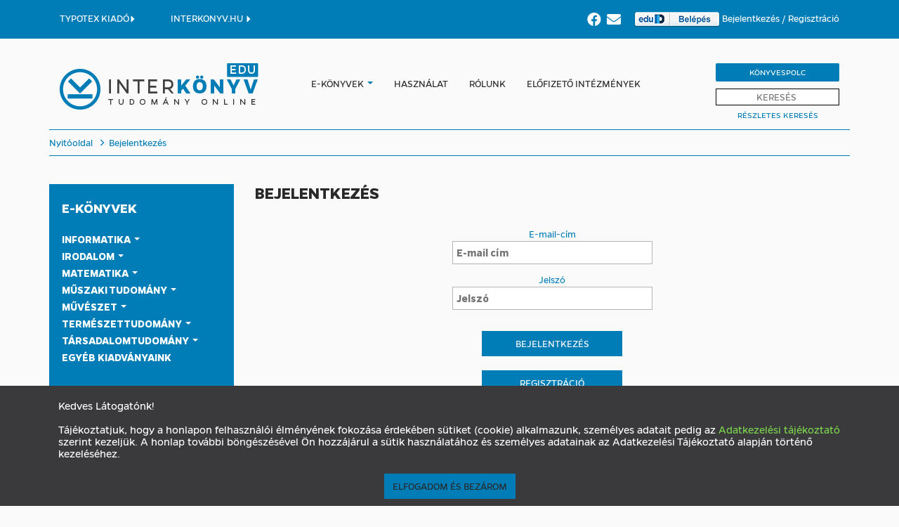

--- FILE ---
content_type: text/html; charset=utf-8
request_url: https://edu.interkonyv.hu/bejelentkezes/?next=/book/1469-mit_kerdeznek_tolunk_a_nagy_filozofusok/
body_size: 8561
content:




<!DOCTYPE HTML>
<html lang="hu">
<head>
    <title>Interkönyv - Bejelentkezés</title>
    <meta charset="utf-8">
    <meta name="viewport" content="width=device-width, initial-scale=1">
    <meta http-equiv="content-language" content="hu">
    


    <!-- Global site tag (gtag.js) - Google Analytics -->
    <script async src="https://www.googletagmanager.com/gtag/js?id=UA-222143-3"></script>
    <script>
        window.dataLayer = window.dataLayer || [];

        function gtag() {
            dataLayer.push(arguments);
        }

        gtag('js', new Date());

        gtag('config', 'UA-222143-3');
    </script>

    <!-- Global site tag (gtag.js) - Google Analytics -->
    
        <script async src="https://www.googletagmanager.com/gtag/js?id=UA-110791257-1"></script>
        <script>
            window.dataLayer = window.dataLayer || [];

            function gtag() {
                dataLayer.push(arguments);
            }

            gtag('js', new Date());

            gtag('config', 'UA-110791257-1');
        </script>
    


    <link rel="stylesheet" type="text/css" href="/static/css/bootstrap.min.css">
    <link rel="stylesheet" type="text/css" href="/static/css/style.css">
    
        <link rel="stylesheet" type="text/css" href="/static/css/edu.css">
    

    <link rel="stylesheet" type="text/css" href="/static/jquery-ui/jquery-ui.css">

    <script type="text/javascript" src="/static/js/jquery.min.js"></script>
    <script type="text/javascript" src="/static/js/bootstrap.min.js"></script>
    <script type="text/javascript" src="/static/js/dotdotdot.js"></script>
    <script type="text/javascript" src="/static/js/cart.js"></script>
    <script src="https://code.jquery.com/ui/1.13.0/jquery-ui.js"></script>

    
        <link rel="apple-touch-icon" sizes="180x180" href="/static/images/edu-favicon/apple-touch-icon.png">
        <link rel="icon" type="image/png" sizes="32x32" href="/static/images/edu-favicon/favicon-32x32.png">
        <link rel="icon" type="image/png" sizes="16x16" href="/static/images/edu-favicon/favicon-16x16.png">
        <link rel="manifest" href="/static/images/edu-favicon/site.webmanifest">
        <link rel="mask-icon" href="/static/images/edu-favicon/safari-pinned-tab.svg" color="#5bbad5">
        <meta name="msapplication-TileColor" content="#00aba9">
    
    <meta name="msapplication-TileColor" content="#ffffff">
    <meta name="google-site-verification" content="x7iVZeKZiXe7-XNnogYOdqo1yWOZXjro85tn6K5Wvvk"/>
    <script type="text/javascript">
        document.addEventListener("DOMContentLoaded", () => {
            let options = {
                ellipsis: ""
                // Options go here
            };

            
            let wrappers = document.querySelectorAll('.carousel_bookTitleAndAuthor'), i;
            
            for (i = 0; i < wrappers.length; ++i) {
                
                new Dotdotdot(wrappers[i], options);
            }
        });
    </script>

    
</head>

<body>
<nav id="headerNavBar" class="hidden-sm hidden-xs">
    <div class="container">
        <div class="navbar-collapse ">
            
            
            
            
            
            
            
            
            
            
            
            

            
                <div class="nav navbar-nav languageNavbar" style="margin-right: 25px;">
                    <a href="https://www.typotex.hu/" class="">
                        TYPOTEX KIADÓ<i class="glyphicon glyphicon-triangle-right"></i>
                    </a>
                </div>
            
            
                <div class="nav navbar-nav languageNavbar" style="margin-right: 25px;">
                    <a href="https://interkonyv.hu/" class="">
                        INTERKONYV.HU <i class="glyphicon glyphicon-triangle-right"></i>
                    </a>
                </div>
            
            
            <div class="nav navbar-nav text-right loginNavbar pull-right">
                
                    <a href="https://www.facebook.com/interkonyv.aruhaz">
                        <i class="fab fa-facebook"
                           style="font-size: 15pt;color:white;vertical-align: sub;margin-right:4pt;"></i>
                    </a>
                    <a href="/hirlevel-feliratkozas/">
                        <i class="fas fa-envelope"
                           style="font-size: 15pt;color:white;vertical-align: sub;margin-right:12pt;"></i>
                    </a>
                    
                        <a href="/saml2/login/">
                            <img src="/static/images/eduid_button_belepes_gray.png" alt="eduid login"/>
                        </a>
                    
                
                

    <span class="dropdown">
						<a class="loginDropdownToggle" data-toggle="dropdown" href="#">
                            
                            Bejelentkezés
                        </a>
						<div id="loginDropdown" class="dropdown-menu">
                                    <form action="/bejelentkezes/" method="post">
                            <input type="hidden" name="csrfmiddlewaretoken" value="eF4JYqdlB2UtIH4XQScs3AIZkLfIKKAUBnTzJCFa9sDrsLjjthM1VkVE4neGWP7j">

                            <span class="loginLabel">E-mail-cím</span>
                            <input type="text" class="loginField" name="username_or_email"/>
                            <span class="loginLabel">Jelszó</span>
                            <input type="password" class="loginField" name="password"/>
                            <div class="loginActions">
                                <button type="submit"
                                        class="button primaryButton loginButton pull-left">Bejelentkezés</button>
                                <a class="button loginButton pull-right" href="/password_reset/">
                                    Elfelejtett jelszó
                                </a>
                            </div>

                            </form>
						</div>
					</span> /
    
    <a href="/regisztracio/">Regisztráció</a>


            </div>
        </div>
    </div>
</nav>
<nav id="menuNavBar">
    <div class="container no-padding-sm no-padding-xs">
        <nav class="navbar navbar-default">
            <div class="container-fluid">
                <div class="navbar-header">
                    <div id="site-logo" class="navbar-header">
                        <a href="/">
                            
                                <img src="/static/images/edu-logo.png" alt="logo">
                            
                        </a>
                    </div>
                    <div id="respo-menuicon-block" class="hidden-md hidden-lg">
                        <span class="respo-menuicon respo-search" data-toggle="collapse" data-target="#respo-searchbar"
                              aria-expanded="false" aria-controls="respo-searchbar"></span>
                        
                        <span class="respo-menuicon respo-menu" data-toggle="collapse" data-target="#navbar"
                              aria-expanded="false" aria-controls="navbar"></span>
                    </div>
                </div>
                <div id="navbar" class="navbar-collapse collapse">
                    <div id="respo-menu-control-bar" class="hidden-md hidden-lg">
                        <span class="respo-menuicon respo-menuclose" data-toggle="collapse" data-target="#navbar"
                              aria-expanded="false" aria-controls="navbar"></span>
                    </div>
                    <div id="default-menu">
                        <ul class="nav navbar-nav">
                            
                                
                                    <li class="hidden-md hidden-lg">
                                        <a href="/saml2/login/">
                                            <img src="/static/images/eduid_button_belepes_gray.png"
                                                 alt="eduid login"/>
                                        </a>
                                    </li>
                                
                                <li class="hidden-md hidden-lg"><a href="/bejelentkezes/">Bejelentkezés</a></li>
                                <li class="hidden-md hidden-lg" style="margin-bottom: 35px"><a
                                        href="/regisztracio/">Regisztráció</a></li>
                            
                            <li class="dropdown">
                                <a href="/ujdonsagok/" class="e-books"
                                   style="display: inline-block;padding-right: 0;">
                                    
                                        E-könyvek
                                    
                                </a>
                                <a class="dropdown-toggle" style="display: inline;padding-left: 0;"
                                   data-toggle="dropdown" href="#">
                                    <span class="caret"></span>
                                </a>
                                <ul class="dropdown-menu">
                                    
    

    
        <li><a href="/kategoria/informatika/">Informatika</a></li>
    

    
        <li><a href="/kategoria/irodalom/">Irodalom</a></li>
    

    
        <li><a href="/kategoria/matematika/">Matematika</a></li>
    

    
        <li><a href="/kategoria/muszaki-tudomany/">Műszaki tudomány</a></li>
    

    
        <li><a href="/kategoria/muveszet/">Művészet</a></li>
    

    
        <li><a href="/kategoria/termeszettudomany/">Természettudomány</a></li>
    

    
        <li><a href="/kategoria/tarsadalomtudomany/">Társadalomtudomány</a></li>
    


    
        <li><a href="/kategoria/egyeb-kiadvanyaink/">Egyéb kiadványaink</a></li>
    

    

    

    

    

    

    

    


                                </ul>
                            </li>
                            
                                <li class="hidden-xs hidden-sm"><a href="/edu-hasznalat/">Használat</a></li>
                                <li class="hidden-md hidden-lg"><a href="/edu-hasznalat-mobil/">Használat</a>
                                </li>
                                <li><a href="/edu-rolunk/">Rólunk</a></li>
                                <li><a href="/elofizeto-intezmenyek/">Előfizető intézmények</a></li>
                                <li class="hidden-md hidden-lg" style="margin-top: 35px">
                                    <a href="/edu-konyvespolc/">Könyvespolc</a>
                                </li>
                                <li class="hidden-md hidden-lg"><a href="/ujdonsagok/">ÚJDONSÁGOK</a></li>
                                <li class="hidden-md hidden-lg"><a href="/szerzok-lista">SZERZŐK</a></li>
                                <li class="hidden-md hidden-lg"><a href="/idegen-nyelvu-konyvek/">IDEGEN
                                    NYELVŰ KÖNYVEK</a></li>
                                <li class="hidden-md hidden-lg"><a href="/open-access/">OPEN ACCESS
                                    KÖNYVEK</a></li>
                                <li class="hidden-md hidden-lg"><a href="/sorozatok/">SOROZATOK</a></li>
                                <li class="hidden-md hidden-lg"><a href="https://www.typotex.hu/">TYPOTEX KIADÓ</a></li>
                                <li class="hidden-md hidden-lg">
                                    <a href="https://interkonyv.hu/">INTERKONYV.HU</a>
                                </li>
                            

                        </ul>
                    </div>
                    <div id="respo-menu-bottom-bar" class="hidden-md hidden-lg">
                        <div id="respo-menu-bottom-bar-inner">
                            <ul id="respo-login-menu" class="nav navbar-nav">
                                
                                
                                
                                
                                
                                
                                
                                
                                
                                
                                
                                
                            </ul>
                            <div id="respo-menu-social-bar">
                                
                                    <a href="https://www.facebook.com/interkonyv.aruhaz/">Facebook</a>
                                
                                <span class="respo-menu-social-separator">|</span>
                                <a href="#">Hírlevél</a>
                            </div>
                        </div>
                    </div>
                    <ul class="nav navbar-nav navbar-right hidden-sm hidden-xs" style="margin-top: 15px;">
                        <li id="searchWrapBox">
                            
                                <a id="bookshelfButton" href="/edu-konyvespolc/">Könyvespolc</a>
                            
                            <form action="/kereses/" method="post"><input id="searchFieldv2" type="search" name="query" placeholder="KERESÉS"/><input type="submit"
               style="position: absolute; left: -9999px; width: 1px; height: 1px;"
               tabindex="-1"/></form><div class="popping-results"></div>

    <script>
        function start_loader() {
            let loaderdiv = $('div#loaderdiv');
            if (loaderdiv) {
                loaderdiv.show();
                $('body').css('cursor', 'progress');
            }
        }

        $(function () {
            let cache = {};
            $.widget("custom.catcomplete", $.ui.autocomplete, {
                _create: function () {
                    this._super();
                    this.widget().menu("option", "items", "> :not(.ui-autocomplete-category)");
                },
                _renderMenu: function (ul, items) {
                    let that = this;
                    $.each(items, function (index, item) {
                        let li;
                        li = that._renderItemData(ul, item);
                        if (item.is_category) {
                            li.addClass('menu-category-item');
                        }
                    });
                },
            });

            $("#searchFieldv2").catcomplete({
                delay: 0,
                minLength: 3,
                source: function (request, response) {
                    let term = request.term;
                    if (term in cache) {
                        response(cache[term]);
                        return;
                    }

                    $.getJSON(/search-ajax/, request, function (data, status, xhr) {
                        cache[term] = data;
                        response(data);
                    });
                },
                select: function (event, ui) {
                    start_loader();
                    document.location.href = ui.item.link;
                    return false;
                }
            });

            $('#searchFieldv2').keypress(function (event) {
                let keycode = (event.keyCode ? event.keyCode : event.which);
                if (keycode === 13) {
                    start_loader();
                }
            });
        });
    </script>

                            
                            
                            
                            
                            
                            
                            <a id="advancedSearchButton" href="/advanced-search/">Részletes Keresés</a>
                        </li>
                        
                    </ul>
                </div>
                <!--/.nav-collapse -->
            </div>

            <!--/.container-fluid -->
        </nav>
        <div id="loaderdiv" style="width: 100%; height: 800px; text-align: center; display: none;">
            
                <img src="/static/images/loader_edu.svg" alt="a"
                     style="width: 200px; height: 200px;margin-top: 120px;"/>
            
        </div>
    </div>
    <div class="hidden-md hidden-lg">
        <div id="respo-searchbar" class="collapse ">
            <form action="/kereses/" method="post" style="position: relative" id="mobilesearchbar"><input id="searchField" type="search" name="query" placeholder="KERESÉS"/><input type="submit"
               style="position: absolute; left: -9999px; width: 1px; height: 1px;"
               tabindex="-1"/><button id="submitButton" class="hidden-lg hidden-md"
                style="border: none; position: absolute; right: 0.3em; top: 0.6em; background: none;"><i class="fa fa-search"></i></button></form>
        </div>
    </div>
</nav>

    <section class="breadcrumbSection hidden-sm hidden-xs">
        <div class="container">
            <nav>
                <hr class="breadcrumbLine">
                <ol class="breadcrumb">
                    <li class="breadcrumb-item"><a href="/">Nyitóoldal</a></li>
                    <li class="breadcrumb-item"><a href="/accounts/login/">Bejelentkezés</a></li>
                </ol>
                <hr class="breadcrumbLine"/>
            </nav>
        </div>
    </section>

    <div class="container">
        <div class="row">
            <div class="col-md-3 hidden-sm hidden-xs">
                <div id="sideBarMenu" class="panel-group">
    <span class="sideBarHeader"><a href="/ujdonsagok/">
        
            E-Könyvek
        
    </a></span>
    <div class="panel panel-default">

        
            
        
            
                <div class="panel-heading">
                    <a class="panel-title" href="/kategoria/informatika/">
                        Informatika
                        <span class="caret"></span>
                    </a>
                </div>
                
                    <div id="bookCategory-informatika"
                            
                         class="panel-collapse collapse"
                            
                    >
                        <ul class="list-group">
                            
                                
                                    <li class="list-group-item">
                                        <a href="/kategoria/informatika/internet-halozatok/">Internet, hálózatok</a>
                                    </li>
                                
                            
                                
                                    <li class="list-group-item">
                                        <a href="/kategoria/informatika/mesterseges-intelligencia/">Mesterséges intelligencia</a>
                                    </li>
                                
                            
                                
                                    <li class="list-group-item">
                                        <a href="/kategoria/informatika/programozas-programok/">Programozás, programok</a>
                                    </li>
                                
                            
                        </ul>
                    </div>
                
            
        
            
                <div class="panel-heading">
                    <a class="panel-title" href="/kategoria/irodalom/">
                        Irodalom
                        <span class="caret"></span>
                    </a>
                </div>
                
                    <div id="bookCategory-irodalom"
                            
                         class="panel-collapse collapse"
                            
                    >
                        <ul class="list-group">
                            
                                
                                    <li class="list-group-item">
                                        <a href="/kategoria/irodalom/publicisztika/">Publicisztika</a>
                                    </li>
                                
                            
                                
                                    <li class="list-group-item">
                                        <a href="/kategoria/irodalom/szepirodalom/">Szépirodalom</a>
                                    </li>
                                
                            
                        </ul>
                    </div>
                
            
        
            
                <div class="panel-heading">
                    <a class="panel-title" href="/kategoria/matematika/">
                        Matematika
                        <span class="caret"></span>
                    </a>
                </div>
                
                    <div id="bookCategory-matematika"
                            
                         class="panel-collapse collapse"
                            
                    >
                        <ul class="list-group">
                            
                                
                                    <li class="list-group-item">
                                        <a href="/kategoria/matematika/logikai-fejtorok/">Logikai fejtörők</a>
                                    </li>
                                
                            
                                
                                    <li class="list-group-item">
                                        <a href="/kategoria/matematika/matematika-felsofokon/">Matematika felsőfokon</a>
                                    </li>
                                
                            
                                
                                    <li class="list-group-item">
                                        <a href="/kategoria/matematika/matematika-kozepiskolasoknak/">Matematika középiskolásoknak</a>
                                    </li>
                                
                            
                                
                                    <li class="list-group-item">
                                        <a href="/kategoria/matematika/matematika-altalanos-iskolasoknak/">Matematika általános iskolásoknak</a>
                                    </li>
                                
                            
                                
                                    <li class="list-group-item">
                                        <a href="/kategoria/matematika/matematikai-didaktika/">Matematikai didaktika</a>
                                    </li>
                                
                            
                                
                                    <li class="list-group-item">
                                        <a href="/kategoria/matematika/matematikatortenet-filozofia-nepszerusites/">Matematikatörténet, -filozófia, népszerűsítés</a>
                                    </li>
                                
                            
                                
                                    <li class="list-group-item">
                                        <a href="/kategoria/matematika/peldatar/">Példatár</a>
                                    </li>
                                
                            
                        </ul>
                    </div>
                
            
        
            
                <div class="panel-heading">
                    <a class="panel-title" href="/kategoria/muszaki-tudomany/">
                        Műszaki tudomány
                        <span class="caret"></span>
                    </a>
                </div>
                
                    <div id="bookCategory-muszaki-tudomany"
                            
                         class="panel-collapse collapse"
                            
                    >
                        <ul class="list-group">
                            
                                
                                    <li class="list-group-item">
                                        <a href="/kategoria/muszaki-tudomany/mernoki-tudomany/">Mérnöki tudomány</a>
                                    </li>
                                
                            
                        </ul>
                    </div>
                
            
        
            
                <div class="panel-heading">
                    <a class="panel-title" href="/kategoria/muveszet/">
                        Művészet
                        <span class="caret"></span>
                    </a>
                </div>
                
                    <div id="bookCategory-muveszet"
                            
                         class="panel-collapse collapse"
                            
                    >
                        <ul class="list-group">
                            
                                
                                    <li class="list-group-item">
                                        <a href="/kategoria/muveszet/fotografia-filmmuveszet/">Fotográfia, filmművészet</a>
                                    </li>
                                
                            
                                
                                    <li class="list-group-item">
                                        <a href="/kategoria/muveszet/kreativ-sarok/">Kreatív sarok</a>
                                    </li>
                                
                            
                                
                                    <li class="list-group-item">
                                        <a href="/kategoria/muveszet/muveszetelmelet/">Művészetelmélet</a>
                                    </li>
                                
                            
                                
                                    <li class="list-group-item">
                                        <a href="/kategoria/muveszet/zeneelmelet/">Zeneelmélet</a>
                                    </li>
                                
                            
                        </ul>
                    </div>
                
            
        
            
                <div class="panel-heading">
                    <a class="panel-title" href="/kategoria/termeszettudomany/">
                        Természettudomány
                        <span class="caret"></span>
                    </a>
                </div>
                
                    <div id="bookCategory-termeszettudomany"
                            
                         class="panel-collapse collapse"
                            
                    >
                        <ul class="list-group">
                            
                                
                                    <li class="list-group-item">
                                        <a href="/kategoria/termeszettudomany/biologia/">
                                            Biológia
                                            <span class="caret"></span>
                                        </a>
                                        <div id="bookCategory-biologia"
                                                
                                             class="panel-collapse collapse"
                                                
                                        >
                                            <ul class="list-group">
                                                
                                                    <li class="list-group-item">
                                                        <a href="/kategoria/termeszettudomany/biologia/etologia/">Etológia</a>
                                                    </li>
                                                
                                                    <li class="list-group-item">
                                                        <a href="/kategoria/termeszettudomany/biologia/evolucio/">Evolúció</a>
                                                    </li>
                                                
                                                    <li class="list-group-item">
                                                        <a href="/kategoria/termeszettudomany/biologia/okologia/">Ökológia</a>
                                                    </li>
                                                
                                            </ul>
                                        </div>
                                    </li>
                                
                            
                                
                                    <li class="list-group-item">
                                        <a href="/kategoria/termeszettudomany/fizika/">
                                            Fizika
                                            <span class="caret"></span>
                                        </a>
                                        <div id="bookCategory-fizika"
                                                
                                             class="panel-collapse collapse"
                                                
                                        >
                                            <ul class="list-group">
                                                
                                                    <li class="list-group-item">
                                                        <a href="/kategoria/termeszettudomany/fizika/fizika-felsofokon/">Fizika felsőfokon</a>
                                                    </li>
                                                
                                                    <li class="list-group-item">
                                                        <a href="/kategoria/termeszettudomany/fizika/fizika-altalanos-es-kozepiskolasoknak/">Fizika általános és középiskolásoknak</a>
                                                    </li>
                                                
                                                    <li class="list-group-item">
                                                        <a href="/kategoria/termeszettudomany/fizika/fizika-osszefoglalo-kezikonyv/">Fizika összefoglaló, kézikönyv</a>
                                                    </li>
                                                
                                                    <li class="list-group-item">
                                                        <a href="/kategoria/termeszettudomany/fizika/fizikatortenet-filozofia-nepszerusites/">Fizikatörténet, -filozófia, népszerűsítés</a>
                                                    </li>
                                                
                                                    <li class="list-group-item">
                                                        <a href="/kategoria/termeszettudomany/fizika/peldatar/">Példatár</a>
                                                    </li>
                                                
                                            </ul>
                                        </div>
                                    </li>
                                
                            
                                
                                    <li class="list-group-item">
                                        <a href="/kategoria/termeszettudomany/foldrajz/">Földrajz</a>
                                    </li>
                                
                            
                                
                                    <li class="list-group-item">
                                        <a href="/kategoria/termeszettudomany/kemia-vegyeszet/">Kémia, vegyészet</a>
                                    </li>
                                
                            
                                
                                    <li class="list-group-item">
                                        <a href="/kategoria/termeszettudomany/orvostudomany/">Orvostudomány</a>
                                    </li>
                                
                            
                        </ul>
                    </div>
                
            
        
            
                <div class="panel-heading">
                    <a class="panel-title" href="/kategoria/tarsadalomtudomany/">
                        Társadalomtudomány
                        <span class="caret"></span>
                    </a>
                </div>
                
                    <div id="bookCategory-tarsadalomtudomany"
                            
                         class="panel-collapse collapse"
                            
                    >
                        <ul class="list-group">
                            
                                
                                    <li class="list-group-item">
                                        <a href="/kategoria/tarsadalomtudomany/antropologia/">Antropológia</a>
                                    </li>
                                
                            
                                
                                    <li class="list-group-item">
                                        <a href="/kategoria/tarsadalomtudomany/filozofia/">Filozófia</a>
                                    </li>
                                
                            
                                
                                    <li class="list-group-item">
                                        <a href="/kategoria/tarsadalomtudomany/irodalomtudomany/">Irodalomtudomány</a>
                                    </li>
                                
                            
                                
                                    <li class="list-group-item">
                                        <a href="/kategoria/tarsadalomtudomany/kommunikacio/">Kommunikáció</a>
                                    </li>
                                
                            
                                
                                    <li class="list-group-item">
                                        <a href="/kategoria/tarsadalomtudomany/konyvtartudomany/">Könyvtártudomány</a>
                                    </li>
                                
                            
                                
                                    <li class="list-group-item">
                                        <a href="/kategoria/tarsadalomtudomany/kozgazdasagtan/">Közgazdaságtan</a>
                                    </li>
                                
                            
                                
                                    <li class="list-group-item">
                                        <a href="/kategoria/tarsadalomtudomany/nyelvtudomany/">Nyelvtudomány</a>
                                    </li>
                                
                            
                                
                                    <li class="list-group-item">
                                        <a href="/kategoria/tarsadalomtudomany/pedagogia/">Pedagógia</a>
                                    </li>
                                
                            
                                
                                    <li class="list-group-item">
                                        <a href="/kategoria/tarsadalomtudomany/pszichologia/">Pszichológia</a>
                                    </li>
                                
                            
                                
                                    <li class="list-group-item">
                                        <a href="/kategoria/tarsadalomtudomany/szociologia/">Szociológia</a>
                                    </li>
                                
                            
                                
                                    <li class="list-group-item">
                                        <a href="/kategoria/tarsadalomtudomany/tudomanytortenet/">Tudománytörténet</a>
                                    </li>
                                
                            
                                
                                    <li class="list-group-item">
                                        <a href="/kategoria/tarsadalomtudomany/tortenelem/">Történelem</a>
                                    </li>
                                
                            
                                
                                    <li class="list-group-item">
                                        <a href="/kategoria/tarsadalomtudomany/vallastudomany/">Vallástudomány</a>
                                    </li>
                                
                            
                        </ul>
                    </div>
                
            
        
        
            
                <div class="panel-heading">
                    <a class="panel-title" href="/kategoria/egyeb-kiadvanyaink/">
                        Egyéb kiadványaink
                        
                    </a>
                </div>
            
        
            
        
            
        
            
        
            
        
            
        
            
        
            
        

    </div>

    <div class="panel panel-default">
        <ul class="list-group">
            <li class="list-group-item"><a href="/ujdonsagok/" class="panel-title">Újdonságok</a></li>

            
            

            


            <li class="list-group-item"><a href="/szerzok-lista" class="panel-title">Szerzők</a></li>
            <li class="list-group-item"><a href="/sorozatok/" class="panel-title">Sorozatok</a></li>
            

        </ul>
    </div>
    
</div>
            </div>
            <div class="col-md-9">
                <section>
                    <h1 class="pageTitle">Bejelentkezés</h1>
                    <div class="row">
                        <div class="col-xs-12 col-sm-12 col-md-12 col-ls-12 loginFormBlock">
                            <form action="/bejelentkezes/" method="post">
                                <input type="hidden" name="csrfmiddlewaretoken" value="eF4JYqdlB2UtIH4XQScs3AIZkLfIKKAUBnTzJCFa9sDrsLjjthM1VkVE4neGWP7j">
                                
                                
                                
                                <div class="loginFormGroup">
                                    <div class="loginFormSubGroup">
                                        <label for=""><span
                                                class="loginFormLabelText">E-mail-cím</span>
                                            <input type="text" name="username_or_email" placeholder="E-mail cím" class="loginFormField" required id="id_username_or_email">
                                        </label>
                                    </div>

                                    <div class="loginFormSubGroup">
                                        <label><span class="loginFormLabelText">Jelszó</span>
                                            <input type="password" name="password" placeholder="Jelszó" autocomplete="off" class="loginFormField" required id="id_password">
                                        </label>
                                    </div>

                                    <div class="loginFormSubGroup" style="margin-top: 30px;">
                                        <input class="actionButton" type="submit" name="submit" style="width: 200px;"
                                               value="Bejelentkezés"/>
                                        <br/>
                                        <br/>
                                        <a class="actionButton" href="/regisztracio/" style="width: 200px;">
                                            Regisztráció
                                        </a>
                                        <br/>
                                        <br/>
                                        <a class="actionButton" href="/password_reset/" style="width: 200px;">
                                            Elfelejtett jelszó
                                        </a>
                                    </div>

                                </div>
                            </form>
                        </div>
                    </div>
                </section>
            </div>
        </div>
    </div>


<footer>
    <div class="container">
        <hr class="footerLine"/>
        <div id="footerMenu" class="row">
            <div class="col-md-4 col-sm-12 col-xs-12 footer-logo-col">
                <a href="#">
                    
                        <img src="/static/images/edu-logo-footer.png" alt="footer logo"/>
                    
                </a>
            </div>
            
            <div class="col-md-2 col-sm-6 col-xs-6 col-sm-6 col-xs-6">
                <strong class="footerCategoryHeader">Oldaltérkép</strong>
                <ul class="list-unstyled">
                    
                        <li><a href="/ujdonsagok/">E-könyvek</a></li>
                        <li class="hidden-xs hidden-sm"><a href="/edu-hasznalat/">Használat</a></li>
                        <li class="hidden-lg hidden-md"><a href="/edu-hasznalat-mobil/">Használat</a></li>
                        <li><a href="/edu-rolunk/">Rólunk</a></li>
                        <li><a href="/elofizeto-intezmenyek/">Előfizető intézmények</a></li>
                    
                </ul>
            </div>
            <div class="col-md-2 col-sm-6 col-xs-6 col-sm-6 col-xs-6">
                <strong class="footerCategoryHeader">Kapcsolat</strong>
                <div>
                    Typotex Kiadó<br/>
                    1024 Budapest<br/>
                    Fillér utca 9-11.<br/>
                    (+36-1) 315-0256<br/>
                    
                        <a href="&#109;&#97;&#105;&#108;&#116;&#111;&#58;&#101;&#100;&#117;&#64;&#105;&#110;&#116;&#101;&#114;&#107;&#111;&#110;&#121;&#118;&#46;&#104;&#117;">&#101;&#100;&#117;&#64;&#105;&#110;&#116;&#101;&#114;&#107;&#111;&#110;&#121;&#118;&#46;&#104;&#117;</a>
                    
                </div>
            </div>
            
                <div class="col-md-2 col-sm-6 col-xs-6">
                    <strong class="footerCategoryHeader">Közösség</strong>
                    <ul class="list-unstyled">
                        
                            <li><a href="https://www.facebook.com/interkonyv.aruhaz/">Facebook</a></li>
                        
                        <li><a href="/hirlevel-feliratkozas/">Hírlevél</a></li>

                    </ul>
                    
                </div>
                <div class="col-md-2 col-sm-6 col-xs-6">
                    
                </div>
            

        </div>
        <div id="legalMenu" class="navbar">
            <ul class="nav navbar-nav navbar-right">
                <li><a href="/adatkezeles/">Adatkezelés</a></li>
                <li><a href="/aszf/">ÁSZF</a></li>
                <li><a href="/impresszum/">Impresszum</a></li>
            </ul>
        </div>
        <hr class="footerLine"/>
        <div id="footerBackToTop" class="glyphicon glyphicon-menu-up"></div>
    </div>
</footer>
<script src="https://cdn.jsdelivr.net/npm/js-cookie@3.0.0-rc.1/dist/js.cookie.min.js"></script>
<script type="text/javascript" src="/static/js/interkonyv_custom.js"></script>
<script type="text/javascript" src="/static/js/readmore.min.js"></script>


<div id="cookie_disclaimer"
     style="display: none; bottom: 0;z-index: 9999; position: fixed;left:0;right:0;width:100%;background: #3a393b;padding:10px;text-align: center; top: auto;">
    <div style="width: 90%;margin:auto;display:flex;align-content: center;justify-content: center;align-items: center;flex-wrap: wrap;text-align: center">
        <span style="display: block;padding: 10px;text-align: left;color:#fff;">
            <p style="color: #fff;">Kedves Látogatónk!<br/><br/>
                Tájékoztatjuk, hogy a honlapon felhasználói élményének fokozása érdekében sütiket (cookie) alkalmazunk,
                személyes adatait pedig az
                <a href="/adatkezeles/" target="_blank" class="">
                    <span style="color:#7bd34e;">Adatkezelési tájékoztató</span>
                </a>
                szerint kezeljük. A honlap további böngészésével Ön hozzájárul a sütik használatához és személyes adatainak az
                Adatkezelési Tájékoztató alapján történő kezeléséhez.
</p>
        </span>
        <a id="cookie_disclaimer_close" href="#" class="actionButton">
            <span>Elfogadom és bezárom</span>
        </a>
    </div>
</div>
</body>
</html>


--- FILE ---
content_type: text/css
request_url: https://edu.interkonyv.hu/static/css/edu.css
body_size: 3963
content:
#headerNavBar {
  background-color: #007DB7;
}
#sideBarMenu {
  background-color: #007DB7;
}
#bookshelfButton {
  background-color: #007DB7 !important;
}
.addToCartButton,
.preorderButton {
  background-color: #007DB7;
}
.addToCartButton:hover,
.preorderButton:hover,
.addToCartButton:focus,
.preorderButton:focus {
  background-color: #00567a;
}
hr.breadcrumbLine {
  border-top-color: #007DB7;
}
.breadcrumb > li + li::before {
  color: #007DB7;
}
#advancedSearchButton {
  color: #007DB7 !important;
}
.footerCategoryHeader {
  color: #007DB7;
}
#legalMenu ul li a {
  color: #007DB7;
}
#footerBackToTop {
  background-color: #007DB7;
}
hr.footerLine {
  border-top-color: #007DB7;
}
ol li a {
  color: #007DB7;
}
ol li a:hover {
  background-color: #00567a;
}
ul.pagination > li > a.active {
  color: #007DB7;
  border-color: #007DB7;
}
ul.pagination > li > a {
  background-color: #007DB7;
}
ul.pagination > li > a:hover {
  background-color: #00567a;
}
a {
  color: #0071a0;
}
a:hover,
a:focus {
  color: #00567a;
}
.ikgreen {
  color: #007DB7;
}
.ikgreenbkg {
  background: #007DB7;
}
.advanced_search_submit {
  background-color: #007DB7;
}
.registrationFormInfoText,
.loginFormInfoText {
  color: #007DB7;
}
#menuNavBar ul.nav > li > a > span.caret {
  color: #007DB7;
}
.navbar-nav > li > .dropdown-menu {
  background-color: #007DB7;
}
.navbar .nav > li.dropdown.open::before {
  border-bottom: 6px solid #007DB7;
}
.orderingSelector > .caret {
  color: #007DB7;
}
.pagination > li > a.prevPage,
.pagination > li > a.nextPage,
.pagination > li > a.prevPage:hover,
.pagination > li > a.nextPage:hover {
  color: #007DB7;
}
a.carousel-control span {
  color: #007DB7;
}
ol.carousel-indicators > li,
ol.carousel-indicators > li.active {
  border: 1px solid #007DB7;
}
ol.carousel-indicators > li {
  background-color: transparent;
}
ol.carousel-indicators > li.active {
  background-color: #007DB7;
}
.bookButton {
  background-color: #007DB7;
}
a.bookButton:active,
a.bookButton:visited,
a.bookButton:hover {
  color: #fff;
}
.bookActionTable > thead > tr > th {
  color: #007DB7;
}
.bookActionTable > thead > tr > th,
.bookActionTable > tbody > tr > td {
  border-bottom: 1px solid #007DB7;
}
input.eduPageInput {
  top: -6pt;
  position: relative;
}
.actionButton,
.actionButton:hover,
.actionButton:focus {
  background-color: #007DB7;
}
.category_bookPrice > .discountPrice {
  color: #007DB7;
}
mark {
  background: #b7e8ff;
}
#loginDropdown {
  background-color: #007DB7;
}
.button.primaryButton {
  background-color: #005a84;
}
.loginNavbar > span.dropdown.open::before {
  border-bottom: 6px solid #007DB7;
}
.sectionTitle a:hover {
  color: #007DB7;
}
.bookshelflink a {
  color: #292929 !important;
}
.bookshelflink a:hover {
  color: #007DB7 !important;
}
h2.pageTitle > a {
  color: #007DB7;
}
.registrationFormLabelText,
.loginFormLabelText {
  color: #007DB7;
}
.respo-menuicon {
  background-image: url(./images/icons3_edu.png);
}
@media (max-width: 991px) {
  #navbar {
    background-color: #007DB7;
  }
  #menuNavBar ul.nav > li > a > span.caret {
    color: #ffffff;
  }
  #respo-searchbar {
    background-color: #007DB7;
  }
  div.book-references {
    font-size: 11pt;
    margin-bottom: 10px;
  }
  div.book-references a {
    padding: 1px 8px;
    margin-right: 10px;
    width: 60pt;
    display: inline-block;
  }
}
@media (min-width: 992px) {
  div.book-references {
    font-size: 11pt;
    margin-bottom: 10px;
  }
  div.book-references a {
    padding: 1px 8px;
    margin-right: 10px;
    width: 56pt;
    display: inline-block;
  }
}
div.book-references a {
  background: #007DB7;
  color: white;
  text-align: center;
}
li.list-group-item > label {
  color: #fff;
}
form #id_institute {
  width: 225px;
}
table#statstable {
  width: min-content;
}
table#statstable th.monthcell {
  width: 150px;
}
.read-more__btn {
  color: #007DB7;
  font-weight: bold;
  text-transform: uppercase;
}
/*# sourceMappingURL=edu.css.map */

--- FILE ---
content_type: image/svg+xml
request_url: https://edu.interkonyv.hu/static/images/loader_edu.svg
body_size: 1823
content:
<svg class="jss6"
     xmlns="http://www.w3.org/2000/svg"
     xmlns:sodipodi="http://sodipodi.sourceforge.net/DTD/sodipodi-0.dtd"
     viewBox="22 22 44 44"
     version="1.1"
     id="svg8">
    <style type="text/css">
        .jss7 {
        stroke: #007DB7;
        }
        .jss9 {
        animation: mui-progress-circular-dash 1.4s ease-in-out infinite;
        stroke-dasharray: 80px, 200px;
        stroke-dashoffset: 0px;
        }
        @-webkit-keyframes mui-progress-circular-rotate {
        100% {
        transform: rotate(360deg);
        }
        }
        @-webkit-keyframes mui-progress-circular-dash {
        0% {
        stroke-dasharray: 1px, 200px;
        stroke-dashoffset: 0px;
        }
        50% {
        stroke-dasharray: 100px, 200px;
        stroke-dashoffset: -15px;
        }
        100% {
        stroke-dasharray: 100px, 200px;
        stroke-dashoffset: -120px;
        }
        }
    </style>
    <circle class="jss7 jss9" cx="44" cy="44" r="20.2" fill="none" stroke-width="3.2">
    </circle>
    <g id="layer1" transform="translate(13.028457,-273.80162)">
        <path
                style="fill:none;stroke:#007DB7;stroke-width:4.39184;stroke-linecap:butt;stroke-linejoin:miter;stroke-miterlimit:4;stroke-dasharray:none;stroke-opacity:1"
                d="m 18.012777,324.24068 25.622306,-0.0887"
                id="path849"
                sodipodi:nodetypes="cc"/>
        <path
                style="fill:none;stroke:#007DB7;stroke-width:4.39184;stroke-linecap:butt;stroke-linejoin:miter;stroke-miterlimit:4;stroke-dasharray:none;stroke-opacity:1"
                d="M 19.876098,307.13759 30.842985,318.0548 41.793951,307.05945"
                id="path851"
                sodipodi:nodetypes="ccc"/>
    </g>
</svg>